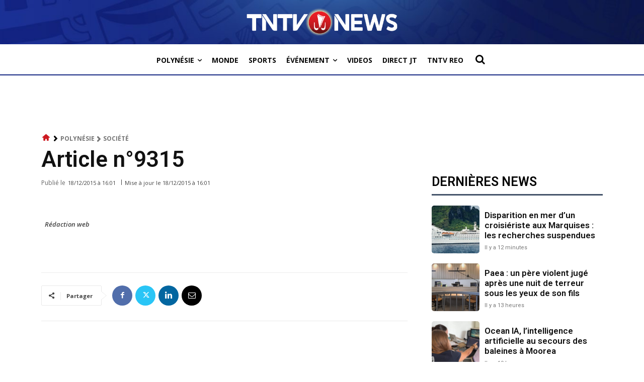

--- FILE ---
content_type: text/html; charset=utf-8
request_url: https://www.google.com/recaptcha/api2/aframe
body_size: 269
content:
<!DOCTYPE HTML><html><head><meta http-equiv="content-type" content="text/html; charset=UTF-8"></head><body><script nonce="ZoqGH8m8sj2RhUeUzkj48g">/** Anti-fraud and anti-abuse applications only. See google.com/recaptcha */ try{var clients={'sodar':'https://pagead2.googlesyndication.com/pagead/sodar?'};window.addEventListener("message",function(a){try{if(a.source===window.parent){var b=JSON.parse(a.data);var c=clients[b['id']];if(c){var d=document.createElement('img');d.src=c+b['params']+'&rc='+(localStorage.getItem("rc::a")?sessionStorage.getItem("rc::b"):"");window.document.body.appendChild(d);sessionStorage.setItem("rc::e",parseInt(sessionStorage.getItem("rc::e")||0)+1);localStorage.setItem("rc::h",'1768974340135');}}}catch(b){}});window.parent.postMessage("_grecaptcha_ready", "*");}catch(b){}</script></body></html>

--- FILE ---
content_type: application/javascript; charset=utf-8
request_url: https://fundingchoicesmessages.google.com/f/AGSKWxVRapOzI5zRQCZ6OOTfIDoEo4ZW-r7I7sIm7S1iTp_74VftKYPBOxNJAgj9q2j7BssNoB9K4q12Uz29Z-fTY1azk0rhr3D330F33gst5jf2jy6S-EkdA9-4abPciWDriwcu5yGNc-SXnzeopETflYqSqENW2Kn3ji4rDagxcZEe0AZIftjz-ybb13VM/_/add728./ads/1..net/_adv//show.ad?-ads-master/
body_size: -1290
content:
window['97b18bfa-9536-4ea9-b258-a7e0d33ae4d0'] = true;

--- FILE ---
content_type: text/javascript; charset=UTF-8
request_url: https://www.gstatic.com/firebasejs/9.0.2/firebase-app-compat.js
body_size: 6938
content:
!function(e,t){"object"==typeof exports&&"undefined"!=typeof module?module.exports=t():"function"==typeof define&&define.amd?define(t):(e="undefined"!=typeof globalThis?globalThis:e||self).firebase=t()}(this,function(){"use strict";var r=function(e,t){return(r=Object.setPrototypeOf||{__proto__:[]}instanceof Array&&function(e,t){e.__proto__=t}||function(e,t){for(var n in t)Object.prototype.hasOwnProperty.call(t,n)&&(e[n]=t[n])})(e,t)};function e(e,a,s,c){return new(s=s||Promise)(function(n,t){function r(e){try{o(c.next(e))}catch(e){t(e)}}function i(e){try{o(c.throw(e))}catch(e){t(e)}}function o(e){var t;e.done?n(e.value):((t=e.value)instanceof s?t:new s(function(e){e(t)})).then(r,i)}o((c=c.apply(e,a||[])).next())})}function n(n,r){var i,o,a,s={label:0,sent:function(){if(1&a[0])throw a[1];return a[1]},trys:[],ops:[]},e={next:t(0),throw:t(1),return:t(2)};return"function"==typeof Symbol&&(e[Symbol.iterator]=function(){return this}),e;function t(t){return function(e){return function(t){if(i)throw new TypeError("Generator is already executing.");for(;s;)try{if(i=1,o&&(a=2&t[0]?o.return:t[0]?o.throw||((a=o.return)&&a.call(o),0):o.next)&&!(a=a.call(o,t[1])).done)return a;switch(o=0,(t=a?[2&t[0],a.value]:t)[0]){case 0:case 1:a=t;break;case 4:return s.label++,{value:t[1],done:!1};case 5:s.label++,o=t[1],t=[0];continue;case 7:t=s.ops.pop(),s.trys.pop();continue;default:if(!(a=0<(a=s.trys).length&&a[a.length-1])&&(6===t[0]||2===t[0])){s=0;continue}if(3===t[0]&&(!a||t[1]>a[0]&&t[1]<a[3])){s.label=t[1];break}if(6===t[0]&&s.label<a[1]){s.label=a[1],a=t;break}if(a&&s.label<a[2]){s.label=a[2],s.ops.push(t);break}a[2]&&s.ops.pop(),s.trys.pop();continue}t=r.call(n,s)}catch(e){t=[6,e],o=0}finally{i=a=0}if(5&t[0])throw t[1];return{value:t[0]?t[1]:void 0,done:!0}}([t,e])}}}function f(e){var t="function"==typeof Symbol&&Symbol.iterator,n=t&&e[t],r=0;if(n)return n.call(e);if(e&&"number"==typeof e.length)return{next:function(){return{value:(e=e&&r>=e.length?void 0:e)&&e[r++],done:!e}}};throw new TypeError(t?"Object is not iterable.":"Symbol.iterator is not defined.")}function u(e,t){var n="function"==typeof Symbol&&e[Symbol.iterator];if(!n)return e;var r,i,o=n.call(e),a=[];try{for(;(void 0===t||0<t--)&&!(r=o.next()).done;)a.push(r.value)}catch(e){i={error:e}}finally{try{r&&!r.done&&(n=o.return)&&n.call(o)}finally{if(i)throw i.error}}return a}function a(e,t){for(var n=0,r=t.length,i=e.length;n<r;n++,i++)e[i]=t[n];return e}function s(e,t){if(!(t instanceof Object))return t;switch(t.constructor){case Date:return new Date(t.getTime());case Object:void 0===e&&(e={});break;case Array:e=[];break;default:return t}for(var n in t)t.hasOwnProperty(n)&&"__proto__"!==n&&(e[n]=s(e[n],t[n]));return e}var i=(t.prototype.wrapCallback=function(n){var r=this;return function(e,t){e?r.reject(e):r.resolve(t),"function"==typeof n&&(r.promise.catch(function(){}),1===n.length?n(e):n(e,t))}},t);function t(){var n=this;this.reject=function(){},this.resolve=function(){},this.promise=new Promise(function(e,t){n.resolve=e,n.reject=t})}var o,c="FirebaseError",l=(function(e,t){if("function"!=typeof t&&null!==t)throw new TypeError("Class extends value "+String(t)+" is not a constructor or null");function n(){this.constructor=e}r(e,t),e.prototype=null===t?Object.create(t):(n.prototype=t.prototype,new n)}(p,o=Error),p);function p(e,t,n){t=o.call(this,t)||this;return t.code=e,t.customData=n,t.name=c,Object.setPrototypeOf(t,p.prototype),Error.captureStackTrace&&Error.captureStackTrace(t,h.prototype.create),t}var h=(d.prototype.create=function(e){for(var t=[],n=1;n<arguments.length;n++)t[n-1]=arguments[n];var r,i=t[0]||{},o=this.service+"/"+e,e=this.errors[e],e=e?(r=i,e.replace(m,function(e,t){var n=r[t];return null!=n?String(n):"<"+t+"?>"})):"Error",e=this.serviceName+": "+e+" ("+o+").";return new l(o,e,i)},d);function d(e,t,n){this.service=e,this.serviceName=t,this.errors=n}var m=/\{\$([^}]+)}/g;function v(e,t){return Object.prototype.hasOwnProperty.call(e,t)}function g(e,t){if(e===t)return 1;for(var n=Object.keys(e),r=Object.keys(t),i=0,o=n;i<o.length;i++){var a=o[i];if(!r.includes(a))return;var s=e[a],c=t[a];if(b(s)&&b(c)){if(!g(s,c))return}else if(s!==c)return}for(var l=0,p=r;l<p.length;l++){a=p[l];if(!n.includes(a))return}return 1}function b(e){return null!==e&&"object"==typeof e}function y(e,t){t=new I(e,t);return t.subscribe.bind(t)}var I=(w.prototype.next=function(t){this.forEachObserver(function(e){e.next(t)})},w.prototype.error=function(t){this.forEachObserver(function(e){e.error(t)}),this.close(t)},w.prototype.complete=function(){this.forEachObserver(function(e){e.complete()}),this.close()},w.prototype.subscribe=function(e,t,n){var r,i=this;if(void 0===e&&void 0===t&&void 0===n)throw new Error("Missing Observer.");void 0===(r=function(e,t){if("object"!=typeof e||null===e)return!1;for(var n=0,r=t;n<r.length;n++){var i=r[n];if(i in e&&"function"==typeof e[i])return!0}return!1}(e,["next","error","complete"])?e:{next:e,error:t,complete:n}).next&&(r.next=E),void 0===r.error&&(r.error=E),void 0===r.complete&&(r.complete=E);n=this.unsubscribeOne.bind(this,this.observers.length);return this.finalized&&this.task.then(function(){try{i.finalError?r.error(i.finalError):r.complete()}catch(e){}}),this.observers.push(r),n},w.prototype.unsubscribeOne=function(e){void 0!==this.observers&&void 0!==this.observers[e]&&(delete this.observers[e],--this.observerCount,0===this.observerCount&&void 0!==this.onNoObservers&&this.onNoObservers(this))},w.prototype.forEachObserver=function(e){if(!this.finalized)for(var t=0;t<this.observers.length;t++)this.sendOne(t,e)},w.prototype.sendOne=function(e,t){var n=this;this.task.then(function(){if(void 0!==n.observers&&void 0!==n.observers[e])try{t(n.observers[e])}catch(e){"undefined"!=typeof console&&console.error&&console.error(e)}})},w.prototype.close=function(e){var t=this;this.finalized||(this.finalized=!0,void 0!==e&&(this.finalError=e),this.task.then(function(){t.observers=void 0,t.onNoObservers=void 0}))},w);function w(e,t){var n=this;this.observers=[],this.unsubscribes=[],this.observerCount=0,this.task=Promise.resolve(),this.finalized=!1,this.onNoObservers=t,this.task.then(function(){e(n)}).catch(function(e){n.error(e)})}function E(){}var _=(O.prototype.setInstantiationMode=function(e){return this.instantiationMode=e,this},O.prototype.setMultipleInstances=function(e){return this.multipleInstances=e,this},O.prototype.setServiceProps=function(e){return this.serviceProps=e,this},O.prototype.setInstanceCreatedCallback=function(e){return this.onInstanceCreated=e,this},O);function O(e,t,n){this.name=e,this.instanceFactory=t,this.type=n,this.multipleInstances=!1,this.serviceProps={},this.instantiationMode="LAZY",this.onInstanceCreated=null}var C="[DEFAULT]",N=(L.prototype.get=function(e){var t=this.normalizeInstanceIdentifier(e);if(!this.instancesDeferred.has(t)){e=new i;if(this.instancesDeferred.set(t,e),this.isInitialized(t)||this.shouldAutoInitialize())try{var n=this.getOrInitializeService({instanceIdentifier:t});n&&e.resolve(n)}catch(e){}}return this.instancesDeferred.get(t).promise},L.prototype.getImmediate=function(t){var e=this.normalizeInstanceIdentifier(null==t?void 0:t.identifier),t=null!==(t=null==t?void 0:t.optional)&&void 0!==t&&t;if(!this.isInitialized(e)&&!this.shouldAutoInitialize()){if(t)return null;throw Error("Service "+this.name+" is not available")}try{return this.getOrInitializeService({instanceIdentifier:e})}catch(e){if(t)return null;throw e}},L.prototype.getComponent=function(){return this.component},L.prototype.setComponent=function(e){var t,n;if(e.name!==this.name)throw Error("Mismatching Component "+e.name+" for Provider "+this.name+".");if(this.component)throw Error("Component for "+this.name+" has already been provided");if(this.component=e,this.shouldAutoInitialize()){if("EAGER"===e.instantiationMode)try{this.getOrInitializeService({instanceIdentifier:C})}catch(e){}try{for(var r=f(this.instancesDeferred.entries()),i=r.next();!i.done;i=r.next()){var o=u(i.value,2),a=o[0],s=o[1],c=this.normalizeInstanceIdentifier(a);try{var l=this.getOrInitializeService({instanceIdentifier:c});s.resolve(l)}catch(e){}}}catch(e){t={error:e}}finally{try{i&&!i.done&&(n=r.return)&&n.call(r)}finally{if(t)throw t.error}}}},L.prototype.clearInstance=function(e){this.instancesDeferred.delete(e=void 0===e?C:e),this.instancesOptions.delete(e),this.instances.delete(e)},L.prototype.delete=function(){return e(this,void 0,void 0,function(){var t;return n(this,function(e){switch(e.label){case 0:return t=Array.from(this.instances.values()),[4,Promise.all(a(a([],u(t.filter(function(e){return"INTERNAL"in e}).map(function(e){return e.INTERNAL.delete()}))),u(t.filter(function(e){return"_delete"in e}).map(function(e){return e._delete()}))))];case 1:return e.sent(),[2]}})})},L.prototype.isComponentSet=function(){return null!=this.component},L.prototype.isInitialized=function(e){return this.instances.has(e=void 0===e?C:e)},L.prototype.getOptions=function(e){return this.instancesOptions.get(e=void 0===e?C:e)||{}},L.prototype.initialize=function(e){var t,n,r=(e=void 0===e?{}:e).options,r=void 0===r?{}:r,i=this.normalizeInstanceIdentifier(e.instanceIdentifier);if(this.isInitialized(i))throw Error(this.name+"("+i+") has already been initialized");if(!this.isComponentSet())throw Error("Component "+this.name+" has not been registered yet");var o=this.getOrInitializeService({instanceIdentifier:i,options:r});try{for(var a=f(this.instancesDeferred.entries()),s=a.next();!s.done;s=a.next()){var c=u(s.value,2),l=c[0],p=c[1];i===this.normalizeInstanceIdentifier(l)&&p.resolve(o)}}catch(e){t={error:e}}finally{try{s&&!s.done&&(n=a.return)&&n.call(a)}finally{if(t)throw t.error}}return o},L.prototype.onInit=function(e,t){var n=this.normalizeInstanceIdentifier(t),r=null!==(t=this.onInitCallbacks.get(n))&&void 0!==t?t:new Set;r.add(e),this.onInitCallbacks.set(n,r);t=this.instances.get(n);return t&&e(t,n),function(){r.delete(e)}},L.prototype.invokeOnInitCallbacks=function(e,t){var n,r,i=this.onInitCallbacks.get(t);if(i)try{for(var o=f(i),a=o.next();!a.done;a=o.next()){var s=a.value;try{s(e,t)}catch(e){}}}catch(e){n={error:e}}finally{try{a&&!a.done&&(r=o.return)&&r.call(o)}finally{if(n)throw n.error}}},L.prototype.getOrInitializeService=function(e){var t=e.instanceIdentifier,n=e.options,r=void 0===n?{}:n,e=this.instances.get(t);if(!e&&this.component&&(e=this.component.instanceFactory(this.container,{instanceIdentifier:(n=t)===C?void 0:n,options:r}),this.instances.set(t,e),this.instancesOptions.set(t,r),this.invokeOnInitCallbacks(e,t),this.component.onInstanceCreated))try{this.component.onInstanceCreated(this.container,t,e)}catch(e){}return e||null},L.prototype.normalizeInstanceIdentifier=function(e){return void 0===e&&(e=C),!this.component||this.component.multipleInstances?e:C},L.prototype.shouldAutoInitialize=function(){return!!this.component&&"EXPLICIT"!==this.component.instantiationMode},L);function L(e,t){this.name=e,this.container=t,this.component=null,this.instances=new Map,this.instancesDeferred=new Map,this.instancesOptions=new Map,this.onInitCallbacks=new Map}var S=(A.prototype.addComponent=function(e){var t=this.getProvider(e.name);if(t.isComponentSet())throw new Error("Component "+e.name+" has already been registered with "+this.name);t.setComponent(e)},A.prototype.addOrOverwriteComponent=function(e){this.getProvider(e.name).isComponentSet()&&this.providers.delete(e.name),this.addComponent(e)},A.prototype.getProvider=function(e){if(this.providers.has(e))return this.providers.get(e);var t=new N(e,this);return this.providers.set(e,t),t},A.prototype.getProviders=function(){return Array.from(this.providers.values())},A);function A(e){this.name=e,this.providers=new Map}var D,R=[];(F=D=D||{})[F.DEBUG=0]="DEBUG",F[F.VERBOSE=1]="VERBOSE",F[F.INFO=2]="INFO",F[F.WARN=3]="WARN",F[F.ERROR=4]="ERROR",F[F.SILENT=5]="SILENT";function P(e,t){for(var n=[],r=2;r<arguments.length;r++)n[r-2]=arguments[r];if(!(t<e.logLevel)){var i=(new Date).toISOString(),o=z[t];if(!o)throw new Error("Attempted to log a message with an invalid logType (value: "+t+")");console[o].apply(console,a(["["+i+"]  "+e.name+":"],n))}}var k={debug:D.DEBUG,verbose:D.VERBOSE,info:D.INFO,warn:D.WARN,error:D.ERROR,silent:D.SILENT},j=D.INFO,z=((le={})[D.DEBUG]="log",le[D.VERBOSE]="log",le[D.INFO]="info",le[D.WARN]="warn",le[D.ERROR]="error",le),F=(Object.defineProperty(T.prototype,"logLevel",{get:function(){return this._logLevel},set:function(e){if(!(e in D))throw new TypeError('Invalid value "'+e+'" assigned to `logLevel`');this._logLevel=e},enumerable:!1,configurable:!0}),T.prototype.setLogLevel=function(e){this._logLevel="string"==typeof e?k[e]:e},Object.defineProperty(T.prototype,"logHandler",{get:function(){return this._logHandler},set:function(e){if("function"!=typeof e)throw new TypeError("Value assigned to `logHandler` must be a function");this._logHandler=e},enumerable:!1,configurable:!0}),Object.defineProperty(T.prototype,"userLogHandler",{get:function(){return this._userLogHandler},set:function(e){this._userLogHandler=e},enumerable:!1,configurable:!0}),T.prototype.debug=function(){for(var e=[],t=0;t<arguments.length;t++)e[t]=arguments[t];this._userLogHandler&&this._userLogHandler.apply(this,a([this,D.DEBUG],e)),this._logHandler.apply(this,a([this,D.DEBUG],e))},T.prototype.log=function(){for(var e=[],t=0;t<arguments.length;t++)e[t]=arguments[t];this._userLogHandler&&this._userLogHandler.apply(this,a([this,D.VERBOSE],e)),this._logHandler.apply(this,a([this,D.VERBOSE],e))},T.prototype.info=function(){for(var e=[],t=0;t<arguments.length;t++)e[t]=arguments[t];this._userLogHandler&&this._userLogHandler.apply(this,a([this,D.INFO],e)),this._logHandler.apply(this,a([this,D.INFO],e))},T.prototype.warn=function(){for(var e=[],t=0;t<arguments.length;t++)e[t]=arguments[t];this._userLogHandler&&this._userLogHandler.apply(this,a([this,D.WARN],e)),this._logHandler.apply(this,a([this,D.WARN],e))},T.prototype.error=function(){for(var e=[],t=0;t<arguments.length;t++)e[t]=arguments[t];this._userLogHandler&&this._userLogHandler.apply(this,a([this,D.ERROR],e)),this._logHandler.apply(this,a([this,D.ERROR],e))},T);function T(e){this.name=e,this._logLevel=j,this._logHandler=P,this._userLogHandler=null,R.push(this)}function x(a,t){for(var e=0,n=R;e<n.length;e++)!function(e){var o=null;t&&t.level&&(o=k[t.level]),e.userLogHandler=null===a?null:function(e,t){for(var n=[],r=2;r<arguments.length;r++)n[r-2]=arguments[r];var i=n.map(function(e){if(null==e)return null;if("string"==typeof e)return e;if("number"==typeof e||"boolean"==typeof e)return e.toString();if(e instanceof Error)return e.message;try{return JSON.stringify(e)}catch(e){return null}}).filter(function(e){return e}).join(" ");t>=(null!=o?o:e.logLevel)&&a({level:D[t].toLowerCase(),message:i,args:n,type:e.name})}}(n[e])}class H{constructor(e){this.container=e}getPlatformInfoString(){const e=this.container.getProviders();return e.map(e=>{if(function(e){e=e.getComponent();return"VERSION"===(null==e?void 0:e.type)}(e)){e=e.getImmediate();return`${e.library}/${e.version}`}return null}).filter(e=>e).join(" ")}}const $="@firebase/app",M=new F("@firebase/app");var B;const V="[DEFAULT]",U={"@firebase/app":"fire-core","@firebase/app-compat":"fire-core-compat","@firebase/analytics":"fire-analytics","@firebase/analytics-compat":"fire-analytics-compat","@firebase/app-check":"fire-app-check","@firebase/app-check-compat":"fire-app-check-compat","@firebase/auth":"fire-auth","@firebase/auth-compat":"fire-auth-compat","@firebase/database":"fire-rtdb","@firebase/database-compat":"fire-rtdb-compat","@firebase/functions":"fire-fn","@firebase/functions-compat":"fire-fn-compat","@firebase/installations":"fire-iid","@firebase/installations-compat":"fire-iid-compat","@firebase/messaging":"fire-fcm","@firebase/messaging-compat":"fire-fcm-compat","@firebase/performance":"fire-perf","@firebase/performance-compat":"fire-perf-compat","@firebase/remote-config":"fire-rc","@firebase/remote-config-compat":"fire-rc-compat","@firebase/storage":"fire-gcs","@firebase/storage-compat":"fire-gcs-compat","@firebase/firestore":"fire-fst","@firebase/firestore-compat":"fire-fst-compat","fire-js":"fire-js",firebase:"fire-js-all"},G=new Map,W=new Map;function Y(t,n){try{t.container.addComponent(n)}catch(e){M.debug(`Component ${n.name} failed to register with FirebaseApp ${t.name}`,e)}}function K(e,t){e.container.addOrOverwriteComponent(t)}function J(e){var t=e.name;if(W.has(t))return M.debug(`There were multiple attempts to register component ${t}.`),!1;W.set(t,e);for(const n of G.values())Y(n,e);return!0}function X(e,t){return e.container.getProvider(t)}const Z=new h("app","Firebase",{"no-app":"No Firebase App '{$appName}' has been created - call Firebase App.initializeApp()","bad-app-name":"Illegal App name: '{$appName}","duplicate-app":"Firebase App named '{$appName}' already exists with different options or config","app-deleted":"Firebase App named '{$appName}' already deleted","invalid-app-argument":"firebase.{$appName}() takes either no argument or a Firebase App instance.","invalid-log-argument":"First argument to `onLog` must be null or a function."});class q{constructor(e,t,n){this._isDeleted=!1,this._options=Object.assign({},e),this._config=Object.assign({},t),this._name=t.name,this._automaticDataCollectionEnabled=t.automaticDataCollectionEnabled,this._container=n,this.container.addComponent(new _("app",()=>this,"PUBLIC"))}get automaticDataCollectionEnabled(){return this.checkDestroyed(),this._automaticDataCollectionEnabled}set automaticDataCollectionEnabled(e){this.checkDestroyed(),this._automaticDataCollectionEnabled=e}get name(){return this.checkDestroyed(),this._name}get options(){return this.checkDestroyed(),this._options}get config(){return this.checkDestroyed(),this._config}get container(){return this._container}get isDeleted(){return this._isDeleted}set isDeleted(e){this._isDeleted=e}checkDestroyed(){if(this.isDeleted)throw Z.create("app-deleted",{appName:this._name})}}const Q="9.0.2";function ee(e,t={}){if("object"!=typeof t){const r=t;t={name:r}}var n=Object.assign({name:V,automaticDataCollectionEnabled:!1},t);const r=n.name;if("string"!=typeof r||!r)throw Z.create("bad-app-name",{appName:String(r)});t=G.get(r);if(t){if(g(e,t.options)&&g(n,t.config))return t;throw Z.create("duplicate-app",{appName:r})}const i=new S(r);for(const o of W.values())i.addComponent(o);n=new q(e,n,i);return G.set(r,n),n}async function te(e){var t=e.name;G.has(t)&&(G.delete(t),await Promise.all(e.container.getProviders().map(e=>e.delete())),e.isDeleted=!0)}function ne(e,t,n){var r;let i=null!==(r=U[e])&&void 0!==r?r:e;n&&(i+=`-${n}`);e=i.match(/\s|\//),n=t.match(/\s|\//);if(e||n){const o=[`Unable to register library "${i}" with version "${t}":`];return e&&o.push(`library name "${i}" contains illegal characters (whitespace or "/")`),e&&n&&o.push("and"),n&&o.push(`version name "${t}" contains illegal characters (whitespace or "/")`),void M.warn(o.join(" "))}J(new _(`${i}-version`,()=>({library:i,version:t}),"VERSION"))}function re(e,t){if(null!==e&&"function"!=typeof e)throw Z.create("invalid-log-argument");x(e,t)}function ie(e){var t;t=e,R.forEach(function(e){e.setLogLevel(t)})}J(new _("platform-logger",e=>new H(e),"PRIVATE")),ne($,"0.7.0",B),ne("fire-js","");var oe=Object.freeze({__proto__:null,SDK_VERSION:Q,_DEFAULT_ENTRY_NAME:V,_addComponent:Y,_addOrOverwriteComponent:K,_apps:G,_clearComponents:function(){W.clear()},_components:W,_getProvider:X,_registerComponent:J,_removeServiceInstance:function(e,t,n=V){X(e,t).clearInstance(n)},deleteApp:te,getApp:function(e=V){var t=G.get(e);if(!t)throw Z.create("no-app",{appName:e});return t},getApps:function(){return Array.from(G.values())},initializeApp:ee,onLog:re,registerVersion:ne,setLogLevel:ie,FirebaseError:l});class ae{constructor(e,t){this._delegate=e,this.firebase=t,Y(e,new _("app-compat",()=>this,"PUBLIC")),this.container=e.container}get automaticDataCollectionEnabled(){return this._delegate.automaticDataCollectionEnabled}set automaticDataCollectionEnabled(e){this._delegate.automaticDataCollectionEnabled=e}get name(){return this._delegate.name}get options(){return this._delegate.options}delete(){return new Promise(e=>{this._delegate.checkDestroyed(),e()}).then(()=>(this.firebase.INTERNAL.removeApp(this.name),te(this._delegate)))}_getService(e,t=V){this._delegate.checkDestroyed();const n=this._delegate.container.getProvider(e);return n.isInitialized()||"EXPLICIT"!==(null===(e=n.getComponent())||void 0===e?void 0:e.instantiationMode)||n.initialize(),n.getImmediate({identifier:t})}_removeServiceInstance(e,t=V){this._delegate.container.getProvider(e).clearInstance(t)}_addComponent(e){Y(this._delegate,e)}_addOrOverwriteComponent(e){K(this._delegate,e)}toJSON(){return{name:this.name,automaticDataCollectionEnabled:this.automaticDataCollectionEnabled,options:this.options}}}const se=new h("app-compat","Firebase",{"no-app":"No Firebase App '{$appName}' has been created - call Firebase App.initializeApp()","invalid-app-argument":"firebase.{$appName}() takes either no argument or a Firebase App instance."});function ce(i){const n={},o={__esModule:!0,initializeApp:function(e,t={}){e=ee(e,t);if(v(n,e.name))return n[e.name];t=new i(e,o);return n[e.name]=t},app:a,registerVersion:ne,setLogLevel:ie,onLog:re,apps:null,SDK_VERSION:Q,INTERNAL:{registerComponent:function(n){const r=n.name,t=r.replace("-compat","");{var e;J(n)&&"PUBLIC"===n.type&&(e=(e=a())=>{if("function"!=typeof e[t])throw se.create("invalid-app-argument",{appName:r});return e[t]()},void 0!==n.serviceProps&&s(e,n.serviceProps),o[t]=e,i.prototype[t]=function(...e){const t=this._getService.bind(this,r);return t.apply(this,n.multipleInstances?e:[])})}return"PUBLIC"===n.type?o[t]:null},removeApp:function(e){delete n[e]},useAsService:function(e,t){if("serverAuth"===t)return null;return t},modularAPIs:oe}};function a(e){if(e=e||V,!v(n,e))throw se.create("no-app",{appName:e});return n[e]}return o.default=o,Object.defineProperty(o,"apps",{get:function(){return Object.keys(n).map(e=>n[e])}}),a.App=i,o}var le=function e(){const t=ce(ae);return t.INTERNAL=Object.assign(Object.assign({},t.INTERNAL),{createFirebaseNamespace:e,extendNamespace:function(e){s(t,e)},createSubscribe:y,ErrorFactory:h,deepExtend:s}),t}();const pe=new F("@firebase/app-compat");if("object"==typeof self&&self.self===self&&void 0!==self.firebase){pe.warn(`
    Warning: Firebase is already defined in the global scope. Please make sure
    Firebase library is only loaded once.
  `);const ue=self.firebase.SDK_VERSION;ue&&0<=ue.indexOf("LITE")&&pe.warn(`
    Warning: You are trying to load Firebase while using Firebase Performance standalone script.
    You should load Firebase Performance with this instance of Firebase to avoid loading duplicate code.
    `)}const fe=le;ne("@firebase/app-compat","0.1.1",void 0);return fe.registerVersion("firebase","9.0.2","app-compat-cdn"),fe});
//# sourceMappingURL=firebase-app-compat.js.map
